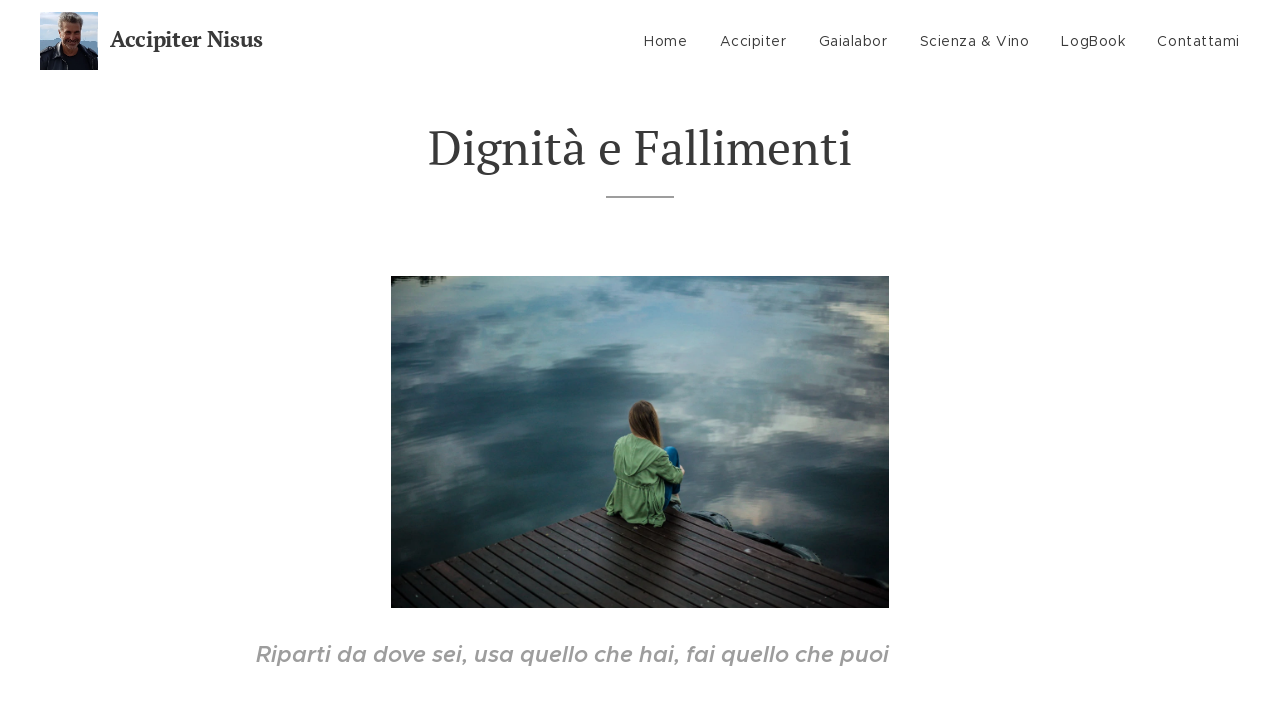

--- FILE ---
content_type: text/html; charset=UTF-8
request_url: https://www.nicolasparvieri.com/l/dignita-e-fallimenti/
body_size: 20078
content:
<!DOCTYPE html>
<html class="no-js" prefix="og: https://ogp.me/ns#" lang="it">
<head><link rel="preconnect" href="https://duyn491kcolsw.cloudfront.net" crossorigin><link rel="preconnect" href="https://fonts.gstatic.com" crossorigin><meta charset="utf-8"><link rel="icon" href="https://duyn491kcolsw.cloudfront.net/files/2d/2di/2div3h.svg?ph=70a0ffdf33" type="image/svg+xml" sizes="any"><link rel="icon" href="https://duyn491kcolsw.cloudfront.net/files/07/07f/07fzq8.svg?ph=70a0ffdf33" type="image/svg+xml" sizes="16x16"><link rel="icon" href="https://duyn491kcolsw.cloudfront.net/files/1j/1j3/1j3767.ico?ph=70a0ffdf33"><link rel="apple-touch-icon" href="https://duyn491kcolsw.cloudfront.net/files/1j/1j3/1j3767.ico?ph=70a0ffdf33"><link rel="icon" href="https://duyn491kcolsw.cloudfront.net/files/1j/1j3/1j3767.ico?ph=70a0ffdf33">
    <meta http-equiv="X-UA-Compatible" content="IE=edge">
    <title>Dignità e Fallimenti :: Accipiternisus</title>
    <meta name="viewport" content="width=device-width,initial-scale=1">
    <meta name="msapplication-tap-highlight" content="no">
    
    <link href="https://duyn491kcolsw.cloudfront.net/files/0r/0rk/0rklmm.css?ph=70a0ffdf33" media="print" rel="stylesheet">
    <link href="https://duyn491kcolsw.cloudfront.net/files/2e/2e5/2e5qgh.css?ph=70a0ffdf33" media="screen and (min-width:100000em)" rel="stylesheet" data-type="cq" disabled>
    <link rel="stylesheet" href="https://duyn491kcolsw.cloudfront.net/files/41/41k/41kc5i.css?ph=70a0ffdf33"><link rel="stylesheet" href="https://duyn491kcolsw.cloudfront.net/files/3b/3b2/3b2e8e.css?ph=70a0ffdf33" media="screen and (min-width:37.5em)"><link rel="stylesheet" href="https://duyn491kcolsw.cloudfront.net/files/2v/2vp/2vpyx8.css?ph=70a0ffdf33" data-wnd_color_scheme_file=""><link rel="stylesheet" href="https://duyn491kcolsw.cloudfront.net/files/34/34q/34qmjb.css?ph=70a0ffdf33" data-wnd_color_scheme_desktop_file="" media="screen and (min-width:37.5em)" disabled=""><link rel="stylesheet" href="https://duyn491kcolsw.cloudfront.net/files/1j/1jo/1jorv9.css?ph=70a0ffdf33" data-wnd_additive_color_file=""><link rel="stylesheet" href="https://duyn491kcolsw.cloudfront.net/files/30/301/301blh.css?ph=70a0ffdf33" data-wnd_typography_file=""><link rel="stylesheet" href="https://duyn491kcolsw.cloudfront.net/files/3q/3qj/3qj6tk.css?ph=70a0ffdf33" data-wnd_typography_desktop_file="" media="screen and (min-width:37.5em)" disabled=""><script>(()=>{let e=!1;const t=()=>{if(!e&&window.innerWidth>=600){for(let e=0,t=document.querySelectorAll('head > link[href*="css"][media="screen and (min-width:37.5em)"]');e<t.length;e++)t[e].removeAttribute("disabled");e=!0}};t(),window.addEventListener("resize",t),"container"in document.documentElement.style||fetch(document.querySelector('head > link[data-type="cq"]').getAttribute("href")).then((e=>{e.text().then((e=>{const t=document.createElement("style");document.head.appendChild(t),t.appendChild(document.createTextNode(e)),import("https://duyn491kcolsw.cloudfront.net/client/js.polyfill/container-query-polyfill.modern.js").then((()=>{let e=setInterval((function(){document.body&&(document.body.classList.add("cq-polyfill-loaded"),clearInterval(e))}),100)}))}))}))})()</script>
<link rel="preload stylesheet" href="https://duyn491kcolsw.cloudfront.net/files/2m/2m8/2m8msc.css?ph=70a0ffdf33" as="style"><meta name="description" content="Riparti da dove sei, usa quello che hai, fai quello che puoi"><meta name="keywords" content=""><meta name="generator" content="Webnode 2"><meta name="apple-mobile-web-app-capable" content="no"><meta name="apple-mobile-web-app-status-bar-style" content="black"><meta name="format-detection" content="telephone=no">



<meta property="og:url" content="https://nicolasparvieri.com/l/dignita-e-fallimenti/"><meta property="og:title" content="Dignità e Fallimenti :: Accipiternisus"><meta property="og:type" content="article"><meta property="og:description" content="Riparti da dove sei, usa quello che hai, fai quello che puoi"><meta property="og:site_name" content="Accipiternisus"><meta property="og:image" content="https://70a0ffdf33.clvaw-cdnwnd.com/d7d0c9d3a93165c960ca050fa5e18a68/200000282-295ed295f0/700/dignit%C3%A0%20e%20fallimenti.jpg?ph=70a0ffdf33"><meta property="og:article:published_time" content="2021-06-30T00:00:00+0200"><meta name="robots" content="index,follow"><link rel="canonical" href="https://www.nicolasparvieri.com/l/dignita-e-fallimenti/"><script>window.checkAndChangeSvgColor=function(c){try{var a=document.getElementById(c);if(a){c=[["border","borderColor"],["outline","outlineColor"],["color","color"]];for(var h,b,d,f=[],e=0,m=c.length;e<m;e++)if(h=window.getComputedStyle(a)[c[e][1]].replace(/\s/g,"").match(/^rgb[a]?\(([0-9]{1,3}),([0-9]{1,3}),([0-9]{1,3})/i)){b="";for(var g=1;3>=g;g++)b+=("0"+parseInt(h[g],10).toString(16)).slice(-2);"0"===b.charAt(0)&&(d=parseInt(b.substr(0,2),16),d=Math.max(16,d),b=d.toString(16)+b.slice(-4));f.push(c[e][0]+"="+b)}if(f.length){var k=a.getAttribute("data-src"),l=k+(0>k.indexOf("?")?"?":"&")+f.join("&");a.src!=l&&(a.src=l,a.outerHTML=a.outerHTML)}}}catch(n){}};</script><script>
		window._gtmDataLayer = window._gtmDataLayer || [];
		(function(w,d,s,l,i){w[l]=w[l]||[];w[l].push({'gtm.start':new Date().getTime(),event:'gtm.js'});
		var f=d.getElementsByTagName(s)[0],j=d.createElement(s),dl=l!='dataLayer'?'&l='+l:'';
		j.async=true;j.src='https://www.googletagmanager.com/gtm.js?id='+i+dl;f.parentNode.insertBefore(j,f);})
		(window,document,'script','_gtmDataLayer','GTM-542MMSL');</script></head>
<body class="l wt-blogpost ac-n l-default l-d-none b-btn-sq b-btn-s-l b-btn-dn b-btn-bw-1 img-d-n img-t-o img-h-z line-solid b-e-ds lbox-d c-s-n  wnd-tce  wnd-fe"><noscript>
				<iframe
				 src="https://www.googletagmanager.com/ns.html?id=GTM-542MMSL"
				 height="0"
				 width="0"
				 style="display:none;visibility:hidden"
				 >
				 </iframe>
			</noscript>

<div class="wnd-page l-page cs-gray ac-none t-t-fs-m t-t-fw-m t-t-sp-n t-t-d-t t-s-fs-s t-s-fw-m t-s-sp-n t-s-d-n t-p-fs-s t-p-fw-l t-p-sp-n t-h-fs-s t-h-fw-m t-h-sp-n t-bq-fs-s t-bq-fw-m t-bq-sp-n t-bq-d-l t-btn-fw-s t-nav-fw-l t-pd-fw-s t-nav-tt-n">
    <div class="l-w t cf t-33">
        <div class="l-bg cf">
            <div class="s-bg-l">
                
                
            </div>
        </div>
        <header class="l-h cf">
            <div class="sw cf">
	<div class="sw-c cf"><section data-space="true" class="s s-hn s-hn-default wnd-mt-classic wnd-na-c logo-classic sc-w   wnd-w-max wnd-nh-m  menu-default-underline">
	<div class="s-w">
		<div class="s-o">

			<div class="s-bg">
                <div class="s-bg-l">
                    
                    
                </div>
			</div>

			<div class="h-w h-f wnd-fixed">

				<div class="n-l">
					<div class="s-c menu-nav">
						<div class="logo-block">
							<div class="b b-l logo logo-default logo-nb pt-serif wnd-logo-with-text wnd-iar-1-1 logo-28 b-ls-l" id="wnd_LogoBlock_742857" data-wnd_mvc_type="wnd.fe.LogoBlock">
	<div class="b-l-c logo-content">
		<a class="b-l-link logo-link" href="/home/">

			<div class="b-l-image logo-image">
				<div class="b-l-image-w logo-image-cell">
                    <picture><source type="image/webp" srcset="https://70a0ffdf33.clvaw-cdnwnd.com/d7d0c9d3a93165c960ca050fa5e18a68/200000336-27e1827e1d/450/IMG_20181122_191719_504.webp?ph=70a0ffdf33 450w, https://70a0ffdf33.clvaw-cdnwnd.com/d7d0c9d3a93165c960ca050fa5e18a68/200000336-27e1827e1d/700/IMG_20181122_191719_504.webp?ph=70a0ffdf33 700w, https://70a0ffdf33.clvaw-cdnwnd.com/d7d0c9d3a93165c960ca050fa5e18a68/200000336-27e1827e1d/IMG_20181122_191719_504.webp?ph=70a0ffdf33 1440w" sizes="(min-width: 600px) 450px, (min-width: 360px) calc(100vw * 0.8), 100vw" ><img src="https://70a0ffdf33.clvaw-cdnwnd.com/d7d0c9d3a93165c960ca050fa5e18a68/200000039-a4a6fa59ee/IMG_20181122_191719_504.jpg?ph=70a0ffdf33" alt="" width="1440" height="1440" class="wnd-logo-img" ></picture>
				</div>
			</div>

			

			<div class="b-l-br logo-br"></div>

			<div class="b-l-text logo-text-wrapper">
				<div class="b-l-text-w logo-text">
					<span class="b-l-text-c logo-text-cell"><font class="wnd-font-size-80"><font class="wnd-font-size-110"><font class="wnd-font-size-90"><b>Accipiter Nisus&nbsp; &nbsp;</b></font></font><font class="wnd-font-size-80"><i>Il blog di Nicola Sparvieri</i></font></font></span>
				</div>
			</div>

		</a>
	</div>
</div>
						</div>

						<div id="menu-slider">
							<div id="menu-block">
								<nav id="menu"><div class="menu-font menu-wrapper">
	<a href="#" class="menu-close" rel="nofollow" title="Close Menu"></a>
	<ul role="menubar" aria-label="Menu" class="level-1">
		<li role="none" class="wnd-homepage">
			<a class="menu-item" role="menuitem" href="/home/"><span class="menu-item-text">Home</span></a>
			
		</li><li role="none">
			<a class="menu-item" role="menuitem" href="/contattami/"><span class="menu-item-text">Accipiter</span></a>
			
		</li><li role="none">
			<a class="menu-item" role="menuitem" href="/gaialabor/"><span class="menu-item-text">Gaialabor</span></a>
			
		</li><li role="none">
			<a class="menu-item" role="menuitem" href="/scienza-vino/"><span class="menu-item-text">Scienza &amp; Vino</span></a>
			
		</li><li role="none">
			<a class="menu-item" role="menuitem" href="/logbook/"><span class="menu-item-text">LogBook</span></a>
			
		</li><li role="none">
			<a class="menu-item" role="menuitem" href="/contattami2/"><span class="menu-item-text">Contattami</span></a>
			
		</li>
	</ul>
	<span class="more-text">Più</span>
</div></nav>
							</div>
						</div>

						<div class="cart-and-mobile">
							
							

							<div id="menu-mobile">
								<a href="#" id="menu-submit"><span></span>Menu</a>
							</div>
						</div>

					</div>
				</div>

			</div>

		</div>
	</div>
</section></div>
</div>
        </header>
        <main class="l-m cf">
            <div class="sw cf">
	<div class="sw-c cf"><section data-space="true" class="s s-hm s-hm-bdh s-bdh cf sc-w   wnd-w-default wnd-s-normal wnd-h-auto wnd-nh-m wnd-p-cc hn-default">
    <div class="s-w cf">
	    <div class="s-o cf">
	        <div class="s-bg cf">
                <div class="s-bg-l">
                    
                    
                </div>
	        </div>
	        <div class="h-c s-c cf">
		        <div class="s-bdh-c b b-s-l b-s-r b-cs cf">
			        <div class="s-bdh-w">
			            <h1 class="s-bdh-t"><div class="ld">
	<span class="ld-c">Dignità e Fallimenti </span>
</div></h1>
			            <span class="s-bdh-d"></span>
			        </div>
		        </div>
	        </div>
	    </div>
    </div>
</section><section class="s s-basic cf sc-w   wnd-w-default wnd-s-normal wnd-h-auto" data-wnd_brightness="0" data-wnd_last_section>
	<div class="s-w cf">
		<div class="s-o s-fs cf">
			<div class="s-bg cf">
				<div class="s-bg-l">
                    
					
				</div>
			</div>
			<div class="s-c s-fs cf">
				<div class="ez cf wnd-no-cols">
	<div class="ez-c"><div class="b-img b-img-default b b-s cf wnd-orientation-landscape wnd-type-image img-s-n" style="margin-left:25.55%;margin-right:25.55%;" id="wnd_ImageBlock_51755">
	<div class="b-img-w">
		<div class="b-img-c" style="padding-bottom:66.67%;text-align:center;">
            <picture><source type="image/webp" srcset="https://70a0ffdf33.clvaw-cdnwnd.com/d7d0c9d3a93165c960ca050fa5e18a68/200000289-191c8191cb/450/dignit%C3%A0%20e%20fallimenti.webp?ph=70a0ffdf33 450w, https://70a0ffdf33.clvaw-cdnwnd.com/d7d0c9d3a93165c960ca050fa5e18a68/200000289-191c8191cb/700/dignit%C3%A0%20e%20fallimenti.webp?ph=70a0ffdf33 700w, https://70a0ffdf33.clvaw-cdnwnd.com/d7d0c9d3a93165c960ca050fa5e18a68/200000289-191c8191cb/dignit%C3%A0%20e%20fallimenti.webp?ph=70a0ffdf33 1200w" sizes="100vw" ><img id="wnd_ImageBlock_51755_img" src="https://70a0ffdf33.clvaw-cdnwnd.com/d7d0c9d3a93165c960ca050fa5e18a68/200000282-295ed295f0/dignit%C3%A0%20e%20fallimenti.jpg?ph=70a0ffdf33" alt="" width="1200" height="800" loading="lazy" style="top:0%;left:0%;width:100%;height:100%;position:absolute;" ></picture>
			</div>
		
	</div>
</div><div class="b b-text cf">
	<div class="b-c b-text-c b-s b-s-t60 b-s-b60 b-cs cf"><h3><p><strong><em><font class="wnd-font-size-130">Riparti da dove sei, usa quello che hai,
fai quello che puoi</font></em></strong></p></h3></div>
</div><div class="b b-text cf">
	<div class="b-c b-text-c b-s b-s-t60 b-s-b60 b-cs cf"><p><strong><font class="wnd-font-size-140">di Nicola
Sparvieri</font></strong></p><p><strong><font class="wnd-font-size-140">Quello che
più efficacemente caratterizza la vita di ogni essere umano, non è quello che
ciascuno inserisce nel curriculum vitae o quello che si desidera diventare e
nemmeno i risultati migliori che sono stati ottenuti nella vita. Viceversa,
quello che maggiormente determina la nostra identità sono i nostri fallimenti,
quello che ci portiamo dentro, ogni giorno, e che rappresentano le nostre
cicatrici, i marchi che la vita ci ha impresso sulla pelle e nel cuore. Sono
infatti i nostri insuccessi, i nostri fallimenti, che ci rendono veri e ci
ricordano che non sempre è stato possibile realizzare alcuni desideri
importanti per una serie di circostanze o di stupefacenti combinazioni di fatti
che ci hanno costretto con la faccia a terra facendoci capire che le cose che
accadono hanno una complessità e una profondità che va molto al di là di ogni
semplificazione. Persino la morale, religiosa o laica che sia, al confronto con
la complessità di quello che accade, è un tentativo di dare una linea di
condotta semplificata al formidabile intreccio degli accadimenti della vita che
sono in massima parte non controllabili e che il più delle volte avversano i
nostri progetti e i nostri desideri. La presenza di un certo numero di
fallimenti non è un fatto di cui addolorarsi ma, al contrario, di cui
rallegrarsi perché essi producono una spinta autentica a impegnarsi meglio nei
marosi della vita e mettono l'uomo in una seria relazione con la natura
universale nella quale vige il principio che "più è grande il messaggio e più esso
è improbabile", come insegna la termodinamica statistica, e dunque "lo status
naturale non è quell'unico colpo che centra il bersaglio ma una moltitudine di
bersagli mancati".</font></strong></p><p><strong><font class="wnd-font-size-140">Nel caso
della mia vita ho conosciuto in passato, e vivo oggi, molti fallimenti e sento
qui il bisogno, per una mia esigenza di sincerità</font></strong>,<strong style="font-size: 1.075rem;"><font class="wnd-font-size-140">&nbsp;di elencarne qualcuno, pur senza entrare nei dettagli. Così, ad esempio,&nbsp; non sono riuscito a formarmi come avrei
voluto nel percorso di studi e questo mi pesa tuttora, ho avuto difficoltà da
giovane ad esprimere liberamente il mio pensiero per paura del giudizio altrui,
mi sono accontentato della mediocrità scambiandola per buonismo, ho rinunciato
ad avere autonomia nelle scelte anche basilari e pratiche in cerca di consensi
e talvolta accettando soprusi, ho trascurato la mia famiglia di origine quando
aveva bisogno del mio tempo e delle mie energie, ho tradito, ho rubato, sono
fuggito, non sono riuscito ad impegnarmi nel sociale e nel politico nonostante
lo ritenessi necessario, non sono riuscito e non riesco a finalizzare il libro
che vorrei scrivere, non riesco a raggiungere un soddisfacente benessere fisico
e ponderale nonostante i miei sforzi di anni, non sono riuscito, nel
matrimonio, a favorire una crescita coniugale oltre a quella genitoriale, nel
campo delle amicizie devo riconoscere di avere soltanto pochissimi veri amici e
con alcuni di questi ho vissuto drammatiche distruzioni della relazione mentre
con altri ho sperimentato poco coraggio nella restituzione degli affetti. Ma il
fallimento più grande che provo è che alcuni dei miei figli mi hanno giudicato
pubblicamente come moralmente indegno sia come uomo che come genitore ferendo
grandemente la mia dignità di uomo e la mia autorità di padre. Tutti questi
insuccessi e fallimenti, che mi sono sempre davanti ogni giorno, mi accusano per le mie negligenze ma, soprattutto, per la difficoltà a poterli compensare a motivo del tempo
che passa e della scarsità di occasioni favorevoli che restano per ribaltare la
situazione. Ma quello che ho capito, e che mi restituisce pace, è che non
bisogna preoccuparsi di ribaltare un bel niente ma semplicemente accettare e
lasciarsi assecondare da questo flusso vitale nel quale sono inserito e che mi
coinvolge. I fallimenti sono ormai parte di me e
misurano, come pietre miliari, la cifra del fatto che ho vissuto concretamente
il mio tempo e che mi sono positivamente lasciato coinvolgere e compromettere anche se con evidenti errori che riconosco e che avrei voluto
evitare.</font></strong></p><p><strong><font class="wnd-font-size-140">Con
l'avanzare dell'età e dell'esperienza di vita si assume via via la consapevolezza che
non è dal non avere fallimenti che risiede la vera felicità ma dal valorizzare
gli insuccessi e saperci convivere. Essi sono dei compagni di viaggio sinceri e
autentici, dei veri amici che ti dicono sempre la verità su te stesso e sulle
relazioni umane senza doverti illudere o adularti per farsi accettare. I
fallimenti sono l'impronta della sostanza della vita, l'unico specchio che ci
restituisce l'immagine autentica di chi siamo e rende inutile millantare chi
non siamo per poter estorcere un po' di affetto da chi ci vive intorno.</font></strong></p><p><strong style=""><font class="wnd-font-size-140">La mattina, quando ci
svegliamo e ci ricontestualizziamo dopo lo stacco del sonno, è bello e
rilassante considerare il contesto di fallimenti della nostra realtà che ci
pacifica e ci aiuta a ripartire con quel senso del vero che è cosi gradito e
godibile. Esso ci aiuta a organizzare la giornata ridando nuove positive speranze
non già di raggiungere risultati o obiettivi, che anche se raggiunti non
restituirebbero senso e bellezza, ma per impiegare positivamente il tempo che rimane. Agire con rinnovata speranza ogni nuovo giorno è il senso della vita che, come insegna Spinoza, consiste nello lo sforzo di
continuare a vivere ("Ogni essere si sforza di
permanere in se stesso, e che un tale sforzo è la sua stessa essenza
attuale" Spinoza Ethica, parte m, proposizioni VI-IX).&nbsp; Infatti è solo nel
godere appieno del "qui e ora" il vero senso della vita, e se si aspettasse di essere
degni o di avere una qualche forma di sufficiente decoro
prima di poter vivere, sarebbe solo un decidere di non vivere, un aspettare un messia
inutile. È bello ripartire da dove ci si trova, anche in un luogo periferico
della vita e con la storia ferita dai fallimenti; bello usare quello che si ha,
anche una cultura imperfetta e manchevole; bellissimo è fare quello che si può,
con le poche o tante energie che si posseggono per continuare comunque ad
essere aggrappati alla vita e a quel senso del buono e del giusto che rende
comunque tutto più vero.&nbsp;&nbsp;</font></strong><br></p></div>
</div></div>
</div>
			</div>
		</div>
	</div>
</section></div>
</div>
<div class="s-bdf b-s b-s-t200 b-cs wnd-disabled" data-wnd_social_buttons="true">
	<div class="s-bdf-share b-s-b200"></div>
	<div class="s-bdf-comments"></div>
	<div class="s-bdf-html"></div>
</div>

        </main>
        <footer class="l-f cf">
            <div class="sw cf">
	<div class="sw-c cf"><section data-wn-border-element="s-f-border" class="s s-f s-f-basic s-f-simple sc-m wnd-background-image  wnd-w-default wnd-s-higher">
	<div class="s-w">
		<div class="s-o">
			<div class="s-bg">
                <div class="s-bg-l wnd-background-image fx-none bgpos-center-center bgatt-scroll overlay-black">
                    <picture><img src="https://duyn491kcolsw.cloudfront.net/files/25/25x/25xaj1.jpg?ph=70a0ffdf33" width="1920" height="1325" alt="" loading="lazy" ></picture>
                    
                </div>
			</div>
			<div class="s-c s-f-l-w s-f-border">
				<div class="s-f-l b-s b-s-t0 b-s-b0">
					<div class="s-f-l-c s-f-l-c-first">
						<div class="s-f-cr"><span class="it b link">
	<span class="it-c">© 2018&nbsp;Nicola Sparvieri.&nbsp;Tutti i diritti riservati.</span>
</span></div>
						<div class="s-f-sf">
                            <span class="sf b">
<span class="sf-content sf-c link"></span>
</span>
                            
                            
                            
                            
                        </div>
					</div>
					<div class="s-f-l-c s-f-l-c-last">
						<div class="s-f-lang lang-select cf">
	
</div>
					</div>
                    <div class="s-f-l-c s-f-l-c-currency">
                        <div class="s-f-ccy ccy-select cf">
	
</div>
                    </div>
				</div>
			</div>
		</div>
	</div>
</section></div>
</div>
        </footer>
    </div>
    
</div>


<script src="https://duyn491kcolsw.cloudfront.net/files/3e/3em/3eml8v.js?ph=70a0ffdf33" crossorigin="anonymous" type="module"></script><script>document.querySelector(".wnd-fe")&&[...document.querySelectorAll(".c")].forEach((e=>{const t=e.querySelector(".b-text:only-child");t&&""===t.querySelector(".b-text-c").innerText&&e.classList.add("column-empty")}))</script>


<script src="https://duyn491kcolsw.cloudfront.net/client.fe/js.compiled/lang.it.2092.js?ph=70a0ffdf33" crossorigin="anonymous"></script><script src="https://duyn491kcolsw.cloudfront.net/client.fe/js.compiled/compiled.multi.2-2198.js?ph=70a0ffdf33" crossorigin="anonymous"></script><script>var wnd = wnd || {};wnd.$data = {"image_content_items":{"wnd_ThumbnailBlock_132401":{"id":"wnd_ThumbnailBlock_132401","type":"wnd.pc.ThumbnailBlock"},"wnd_Section_default_310346401":{"id":"wnd_Section_default_310346401","type":"wnd.pc.Section"},"wnd_ImageBlock_51755":{"id":"wnd_ImageBlock_51755","type":"wnd.pc.ImageBlock"},"wnd_LogoBlock_742857":{"id":"wnd_LogoBlock_742857","type":"wnd.pc.LogoBlock"},"wnd_FooterSection_footer_76800":{"id":"wnd_FooterSection_footer_76800","type":"wnd.pc.FooterSection"}},"svg_content_items":{"wnd_ImageBlock_51755":{"id":"wnd_ImageBlock_51755","type":"wnd.pc.ImageBlock"},"wnd_LogoBlock_742857":{"id":"wnd_LogoBlock_742857","type":"wnd.pc.LogoBlock"}},"content_items":[],"eshopSettings":{"ESHOP_SETTINGS_DISPLAY_PRICE_WITHOUT_VAT":false,"ESHOP_SETTINGS_DISPLAY_ADDITIONAL_VAT":false,"ESHOP_SETTINGS_DISPLAY_SHIPPING_COST":false},"project_info":{"isMultilanguage":false,"isMulticurrency":false,"eshop_tax_enabled":"1","country_code":"","contact_state":"","eshop_tax_type":"VAT","eshop_discounts":false,"graphQLURL":"https:\/\/nicolasparvieri.com\/servers\/graphql\/","iubendaSettings":{"cookieBarCode":"","cookiePolicyCode":"","privacyPolicyCode":"","termsAndConditionsCode":""}}};</script><script>wnd.$system = {"fileSystemType":"aws_s3","localFilesPath":"https:\/\/www.nicolasparvieri.com\/_files\/","awsS3FilesPath":"https:\/\/70a0ffdf33.clvaw-cdnwnd.com\/d7d0c9d3a93165c960ca050fa5e18a68\/","staticFiles":"https:\/\/duyn491kcolsw.cloudfront.net\/files","isCms":false,"staticCDNServers":["https:\/\/duyn491kcolsw.cloudfront.net\/"],"fileUploadAllowExtension":["jpg","jpeg","jfif","png","gif","bmp","ico","svg","webp","tiff","pdf","doc","docx","ppt","pptx","pps","ppsx","odt","xls","xlsx","txt","rtf","mp3","wma","wav","ogg","amr","flac","m4a","3gp","avi","wmv","mov","mpg","mkv","mp4","mpeg","m4v","swf","gpx","stl","csv","xml","txt","dxf","dwg","iges","igs","step","stp"],"maxUserFormFileLimit":4194304,"frontendLanguage":"it","backendLanguage":"it","frontendLanguageId":1,"page":{"id":50000001,"identifier":"l","template":{"id":200000122,"styles":{"background":{"default":null},"additiveColor":"ac-none","scheme":"cs-gray","imageTitle":"img-t-o","imageHover":"img-h-z","imageStyle":"img-d-n","buttonDecoration":"b-btn-dn","buttonStyle":"b-btn-sq","buttonSize":"b-btn-s-l","buttonBorders":"b-btn-bw-1","lightboxStyle":"lbox-d","eshopGridItemStyle":"b-e-ds","eshopGridItemAlign":"b-e-c","columnSpaces":"c-s-n","layoutType":"l-default","layoutDecoration":"l-d-none","formStyle":"default","menuType":"","menuStyle":"menu-default-underline","sectionWidth":"wnd-w-default","sectionSpace":"wnd-s-normal","typoColumnElement":true,"typography":"t-33_new","typoTitleSizes":"t-t-fs-m","typoTitleWeights":"t-t-fw-m","typoTitleSpacings":"t-t-sp-n","typoTitleDecorations":"t-t-d-t","typoHeadingSizes":"t-h-fs-s","typoHeadingWeights":"t-h-fw-m","typoHeadingSpacings":"t-h-sp-n","typoSubtitleSizes":"t-s-fs-s","typoSubtitleWeights":"t-s-fw-m","typoSubtitleSpacings":"t-s-sp-n","typoSubtitleDecorations":"t-s-d-n","typoParagraphSizes":"t-p-fs-s","typoParagraphWeights":"t-p-fw-l","typoParagraphSpacings":"t-p-sp-n","typoBlockquoteSizes":"t-bq-fs-s","typoBlockquoteWeights":"t-bq-fw-m","typoBlockquoteSpacings":"t-bq-sp-n","typoBlockquoteDecorations":"t-bq-d-l","buttonWeight":"t-btn-fw-s","menuWeight":"t-nav-fw-l","productWeight":"t-pd-fw-s","menuTextTransform":"t-nav-tt-n"}},"layout":"blog_detail","name":"Dignit\u00e0 e Fallimenti ","html_title":"","language":"it","langId":1,"isHomepage":false,"meta_description":"","meta_keywords":"","header_code":null,"footer_code":null,"styles":null,"countFormsEntries":[]},"listingsPrefix":"\/l\/","productPrefix":"\/p\/","cartPrefix":"\/cart\/","checkoutPrefix":"\/checkout\/","searchPrefix":"\/search\/","isCheckout":false,"isEshop":false,"hasBlog":true,"isProductDetail":false,"isListingDetail":true,"listing_page":{"id":200000086,"template_id":50000000,"link":"\/piacere-di-raccontarlo\/","identifier":"dignita-e-fallimenti"},"hasEshopAnalytics":false,"gTagId":null,"gAdsId":null,"format":{"be":{"DATE_TIME":{"mask":"%d.%m.%Y %H:%M","regexp":"^(((0?[1-9]|[1,2][0-9]|3[0,1])\\.(0?[1-9]|1[0-2])\\.[0-9]{1,4})(( [0-1][0-9]| 2[0-3]):[0-5][0-9])?|(([0-9]{4}(0[1-9]|1[0-2])(0[1-9]|[1,2][0-9]|3[0,1])(0[0-9]|1[0-9]|2[0-3])[0-5][0-9][0-5][0-9])))?$"},"DATE":{"mask":"%d.%m.%Y","regexp":"^((0?[1-9]|[1,2][0-9]|3[0,1])\\.(0?[1-9]|1[0-2])\\.[0-9]{1,4})$"},"CURRENCY":{"mask":{"point":",","thousands":".","decimals":2,"mask":"%s","zerofill":true}}},"fe":{"DATE_TIME":{"mask":"%d.%m.%Y %H:%M","regexp":"^(((0?[1-9]|[1,2][0-9]|3[0,1])\\.(0?[1-9]|1[0-2])\\.[0-9]{1,4})(( [0-1][0-9]| 2[0-3]):[0-5][0-9])?|(([0-9]{4}(0[1-9]|1[0-2])(0[1-9]|[1,2][0-9]|3[0,1])(0[0-9]|1[0-9]|2[0-3])[0-5][0-9][0-5][0-9])))?$"},"DATE":{"mask":"%d.%m.%Y","regexp":"^((0?[1-9]|[1,2][0-9]|3[0,1])\\.(0?[1-9]|1[0-2])\\.[0-9]{1,4})$"},"CURRENCY":{"mask":{"point":",","thousands":".","decimals":2,"mask":"%s","zerofill":true}}}},"e_product":null,"listing_item":{"id":200001294,"name":"Dignit\u00e0 e Fallimenti ","identifier":"dignita-e-fallimenti","date":"20210630000000","meta_description":"","meta_keywords":"","html_title":"","styles":null,"content_items":{"wnd_PerexBlock_220555":{"type":"wnd.pc.PerexBlock","id":"wnd_PerexBlock_220555","context":"page","text":"\u003Ch3\u003E\u003Cstrong\u003E\u003Cem\u003E\u003Cfont class=\u0022wnd-font-size-130\u0022\u003ERiparti da dove sei, usa quello che hai, fai quello che puoi\u003C\/font\u003E\u003C\/em\u003E\u003C\/strong\u003E\u003C\/h3\u003E"},"wnd_ThumbnailBlock_132401":{"type":"wnd.pc.ThumbnailBlock","id":"wnd_ThumbnailBlock_132401","context":"page","style":{"background":{"default":{"default":"wnd-background-image"}},"backgroundSettings":{"default":{"default":{"id":200000282,"src":"200000282-295ed295f0\/dignit\u00e0 e fallimenti.jpg","dataType":"filesystem_files","width":1200,"height":800,"mediaType":"myImages","mime":"image\/jpeg","alternatives":{"image\/webp":{"id":200000289,"src":"200000289-191c8191cb\/dignit\u00e0 e fallimenti.webp","dataType":"filesystem_files","width":"1200","height":"800","mime":"image\/webp"}}}}}},"refs":{"filesystem_files":[{"filesystem_files.id":200000282}]}},"wnd_SectionWrapper_400710":{"type":"wnd.pc.SectionWrapper","id":"wnd_SectionWrapper_400710","context":"page","content":["wnd_BlogDetailHeaderSection_blog_detail_header_559990256","wnd_Section_default_310346401"]},"wnd_BlogDetailHeaderSection_blog_detail_header_559990256":{"type":"wnd.pc.BlogDetailHeaderSection","contentIdentifier":"blog_detail_header","id":"wnd_BlogDetailHeaderSection_blog_detail_header_559990256","context":"page","content":{"default":["wnd_ListingDataBlock_325060344","wnd_ListingDataBlock_476022667"],"default_box":["wnd_ListingDataBlock_325060344","wnd_ListingDataBlock_476022667"]},"contentMap":{"wnd.pc.ListingDataBlock":{"name":"wnd_ListingDataBlock_325060344","date":"wnd_ListingDataBlock_476022667"}},"style":{"sectionColor":{"default":"sc-w"}},"variant":{"default":"default"}},"wnd_ListingDataBlock_325060344":{"type":"wnd.pc.ListingDataBlock","id":"wnd_ListingDataBlock_325060344","context":"page","refDataType":"listing_items","refDataKey":"listing_items.name","refDataId":200000449},"wnd_ListingDataBlock_476022667":{"type":"wnd.pc.ListingDataBlock","id":"wnd_ListingDataBlock_476022667","context":"page","refDataType":"listing_items","refDataKey":"listing_items.date","refDataId":200000449},"wnd_Section_default_310346401":{"type":"wnd.pc.Section","contentIdentifier":"default","id":"wnd_Section_default_310346401","context":"page","content":{"default":["wnd_EditZone_860640783"],"default_box":["wnd_EditZone_860640783"]},"contentMap":{"wnd.pc.EditZone":{"master-01":"wnd_EditZone_860640783"}},"style":{"sectionColor":{"default":"sc-w"},"sectionWidth":{"default":"wnd-w-default"},"sectionSpace":{"default":"wnd-s-normal"},"sectionHeight":{"default":"wnd-h-auto"},"sectionPosition":{"default":"wnd-p-cc"}},"variant":{"default":"default"}},"wnd_EditZone_860640783":{"type":"wnd.pc.EditZone","id":"wnd_EditZone_860640783","context":"page","content":["wnd_ImageBlock_51755","wnd_TextBlock_91186","wnd_TextBlock_95228"]},"wnd_ImageBlock_51755":{"id":"wnd_ImageBlock_51755","context":"page","variant":"default","description":"","link":"","style":{"paddingBottom":66.67,"margin":{"left":25.55,"right":25.55},"float":"","clear":"none","width":50},"shape":"img-s-n","image":{"id":200000282,"dataType":"filesystem_files","style":{"height":100,"width":100,"top":0,"left":0},"ratio":{"vertical":2,"horizontal":2},"size":{"width":1200,"height":800},"src":"200000282-295ed295f0\/dignit\u00e0 e fallimenti.jpg","filesystemType":"local","alternatives":{"image\/webp":{"id":200000289,"src":"200000289-191c8191cb\/dignit\u00e0 e fallimenti.webp","dataType":"filesystem_files","width":"1200","height":"800","mime":"image\/webp"}}},"type":"wnd.pc.ImageBlock","refs":{"filesystem_files":[{"filesystem_files.id":200000282}]}},"wnd_TextBlock_91186":{"id":"wnd_TextBlock_91186","context":"page","code":"\u003Ch3\u003E\u003Cp\u003E\u003Cstrong\u003E\u003Cem\u003E\u003Cfont class=\u0022wnd-font-size-130\u0022\u003ERiparti da dove sei, usa quello che hai,\nfai quello che puoi\u003C\/font\u003E\u003C\/em\u003E\u003C\/strong\u003E\u003C\/p\u003E\u003C\/h3\u003E","type":"wnd.pc.TextBlock"},"wnd_TextBlock_95228":{"id":"wnd_TextBlock_95228","context":"page","code":"\u003Cp\u003E\u003Cstrong\u003E\u003Cfont class=\u0022wnd-font-size-140\u0022\u003Edi Nicola\nSparvieri\u003C\/font\u003E\u003C\/strong\u003E\u003C\/p\u003E\u003Cp\u003E\u003Cstrong\u003E\u003Cfont class=\u0022wnd-font-size-140\u0022\u003EQuello che\npi\u00f9 efficacemente caratterizza la vita di ogni essere umano, non \u00e8 quello che\nciascuno inserisce nel curriculum vitae o quello che si desidera diventare e\nnemmeno i risultati migliori che sono stati ottenuti nella vita. Viceversa,\nquello che maggiormente determina la nostra identit\u00e0 sono i nostri fallimenti,\nquello che ci portiamo dentro, ogni giorno, e che rappresentano le nostre\ncicatrici, i marchi che la vita ci ha impresso sulla pelle e nel cuore. Sono\ninfatti i nostri insuccessi, i nostri fallimenti, che ci rendono veri e ci\nricordano che non sempre \u00e8 stato possibile realizzare alcuni desideri\nimportanti per una serie di circostanze o di stupefacenti combinazioni di fatti\nche ci hanno costretto con la faccia a terra facendoci capire che le cose che\naccadono hanno una complessit\u00e0 e una profondit\u00e0 che va molto al di l\u00e0 di ogni\nsemplificazione. Persino la morale, religiosa o laica che sia, al confronto con\nla complessit\u00e0 di quello che accade, \u00e8 un tentativo di dare una linea di\ncondotta semplificata al formidabile intreccio degli accadimenti della vita che\nsono in massima parte non controllabili e che il pi\u00f9 delle volte avversano i\nnostri progetti e i nostri desideri. La presenza di un certo numero di\nfallimenti non \u00e8 un fatto di cui addolorarsi ma, al contrario, di cui\nrallegrarsi perch\u00e9 essi producono una spinta autentica a impegnarsi meglio nei\nmarosi della vita e mettono l'uomo in una seria relazione con la natura\nuniversale nella quale vige il principio che \u0022pi\u00f9 \u00e8 grande il messaggio e pi\u00f9 esso\n\u00e8 improbabile\u0022, come insegna la termodinamica statistica, e dunque \u0022lo status\nnaturale non \u00e8 quell'unico colpo che centra il bersaglio ma una moltitudine di\nbersagli mancati\u0022.\u003C\/font\u003E\u003C\/strong\u003E\u003C\/p\u003E\u003Cp\u003E\u003Cstrong\u003E\u003Cfont class=\u0022wnd-font-size-140\u0022\u003ENel caso\ndella mia vita ho conosciuto in passato, e vivo oggi, molti fallimenti e sento\nqui il bisogno, per una mia esigenza di sincerit\u00e0\u003C\/font\u003E\u003C\/strong\u003E,\u003Cstrong style=\u0022font-size: 1.075rem;\u0022\u003E\u003Cfont class=\u0022wnd-font-size-140\u0022\u003E\u0026nbsp;di elencarne qualcuno, pur senza entrare nei dettagli. Cos\u00ec, ad esempio,\u0026nbsp; non sono riuscito a formarmi come avrei\nvoluto nel percorso di studi e questo mi pesa tuttora, ho avuto difficolt\u00e0 da\ngiovane ad esprimere liberamente il mio pensiero per paura del giudizio altrui,\nmi sono accontentato della mediocrit\u00e0 scambiandola per buonismo, ho rinunciato\nad avere autonomia nelle scelte anche basilari e pratiche in cerca di consensi\ne talvolta accettando soprusi, ho trascurato la mia famiglia di origine quando\naveva bisogno del mio tempo e delle mie energie, ho tradito, ho rubato, sono\nfuggito, non sono riuscito ad impegnarmi nel sociale e nel politico nonostante\nlo ritenessi necessario, non sono riuscito e non riesco a finalizzare il libro\nche vorrei scrivere, non riesco a raggiungere un soddisfacente benessere fisico\ne ponderale nonostante i miei sforzi di anni, non sono riuscito, nel\nmatrimonio, a favorire una crescita coniugale oltre a quella genitoriale, nel\ncampo delle amicizie devo riconoscere di avere soltanto pochissimi veri amici e\ncon alcuni di questi ho vissuto drammatiche distruzioni della relazione mentre\ncon altri ho sperimentato poco coraggio nella restituzione degli affetti. Ma il\nfallimento pi\u00f9 grande che provo \u00e8 che alcuni dei miei figli mi hanno giudicato\npubblicamente come moralmente indegno sia come uomo che come genitore ferendo\ngrandemente la mia dignit\u00e0 di uomo e la mia autorit\u00e0 di padre. Tutti questi\ninsuccessi e fallimenti, che mi sono sempre davanti ogni giorno, mi accusano per le mie negligenze ma, soprattutto, per la difficolt\u00e0 a poterli compensare a motivo del tempo\nche passa e della scarsit\u00e0 di occasioni favorevoli che restano per ribaltare la\nsituazione. Ma quello che ho capito, e che mi restituisce pace, \u00e8 che non\nbisogna preoccuparsi di ribaltare un bel niente ma semplicemente accettare e\nlasciarsi assecondare da questo flusso vitale nel quale sono inserito e che mi\ncoinvolge. I fallimenti sono ormai parte di me e\nmisurano, come pietre miliari, la cifra del fatto che ho vissuto concretamente\nil mio tempo e che mi sono positivamente lasciato coinvolgere e compromettere anche se con evidenti errori che riconosco e che avrei voluto\nevitare.\u003C\/font\u003E\u003C\/strong\u003E\u003C\/p\u003E\u003Cp\u003E\u003Cstrong\u003E\u003Cfont class=\u0022wnd-font-size-140\u0022\u003ECon\nl'avanzare dell'et\u00e0 e dell'esperienza di vita si assume via via la consapevolezza che\nnon \u00e8 dal non avere fallimenti che risiede la vera felicit\u00e0 ma dal valorizzare\ngli insuccessi e saperci convivere. Essi sono dei compagni di viaggio sinceri e\nautentici, dei veri amici che ti dicono sempre la verit\u00e0 su te stesso e sulle\nrelazioni umane senza doverti illudere o adularti per farsi accettare. I\nfallimenti sono l'impronta della sostanza della vita, l'unico specchio che ci\nrestituisce l'immagine autentica di chi siamo e rende inutile millantare chi\nnon siamo per poter estorcere un po' di affetto da chi ci vive intorno.\u003C\/font\u003E\u003C\/strong\u003E\u003C\/p\u003E\u003Cp\u003E\u003Cstrong style=\u0022\u0022\u003E\u003Cfont class=\u0022wnd-font-size-140\u0022\u003ELa mattina, quando ci\nsvegliamo e ci ricontestualizziamo dopo lo stacco del sonno, \u00e8 bello e\nrilassante considerare il contesto di fallimenti della nostra realt\u00e0 che ci\npacifica e ci aiuta a ripartire con quel senso del vero che \u00e8 cosi gradito e\ngodibile. Esso ci aiuta a organizzare la giornata ridando nuove positive speranze\nnon gi\u00e0 di raggiungere risultati o obiettivi, che anche se raggiunti non\nrestituirebbero senso e bellezza, ma per impiegare positivamente il tempo che rimane. Agire con rinnovata speranza ogni nuovo giorno \u00e8 il senso della vita che, come insegna Spinoza, consiste nello lo sforzo di\ncontinuare a vivere (\u0022Ogni essere si sforza di\npermanere in se stesso, e che un tale sforzo \u00e8 la sua stessa essenza\nattuale\u0022 Spinoza Ethica, parte m, proposizioni VI-IX).\u0026nbsp; Infatti \u00e8 solo nel\ngodere appieno del \u0022qui e ora\u0022 il vero senso della vita, e se si aspettasse di essere\ndegni o di avere una qualche forma di sufficiente decoro\nprima di poter vivere, sarebbe solo un decidere di non vivere, un aspettare un messia\ninutile. \u00c8 bello ripartire da dove ci si trova, anche in un luogo periferico\ndella vita e con la storia ferita dai fallimenti; bello usare quello che si ha,\nanche una cultura imperfetta e manchevole; bellissimo \u00e8 fare quello che si pu\u00f2,\ncon le poche o tante energie che si posseggono per continuare comunque ad\nessere aggrappati alla vita e a quel senso del buono e del giusto che rende\ncomunque tutto pi\u00f9 vero.\u0026nbsp;\u0026nbsp;\u003C\/font\u003E\u003C\/strong\u003E\u003Cbr\u003E\u003C\/p\u003E","type":"wnd.pc.TextBlock"}}},"feReleasedFeatures":{"dualCurrency":false,"HeurekaSatisfactionSurvey":false,"productAvailability":true},"labels":{"dualCurrency.fixedRate":"","invoicesGenerator.W2EshopInvoice.alreadyPayed":"Non pagare! - Gi\u00e0 pagato","invoicesGenerator.W2EshopInvoice.amount":"Quantit\u00e0:","invoicesGenerator.W2EshopInvoice.contactInfo":"Informazioni di contatto:","invoicesGenerator.W2EshopInvoice.couponCode":"Codice promozionale:","invoicesGenerator.W2EshopInvoice.customer":"Cliente:","invoicesGenerator.W2EshopInvoice.dateOfIssue":"Data di emissione:","invoicesGenerator.W2EshopInvoice.dateOfTaxableSupply":"Data di fornitura imponibile:","invoicesGenerator.W2EshopInvoice.dic":"Partita Iva:","invoicesGenerator.W2EshopInvoice.discount":"Sconto","invoicesGenerator.W2EshopInvoice.dueDate":"Scadenza:","invoicesGenerator.W2EshopInvoice.email":"E-mail:","invoicesGenerator.W2EshopInvoice.filenamePrefix":"Fattura-","invoicesGenerator.W2EshopInvoice.fiscalCode":"Codice fiscale:","invoicesGenerator.W2EshopInvoice.freeShipping":"Spedizione gratuita","invoicesGenerator.W2EshopInvoice.ic":"Codice fiscale azienda:","invoicesGenerator.W2EshopInvoice.invoiceNo":"Fattura numero","invoicesGenerator.W2EshopInvoice.invoiceNoTaxed":"Fattura - Numero di fattura fiscale","invoicesGenerator.W2EshopInvoice.notVatPayers":"Senza partita IVA","invoicesGenerator.W2EshopInvoice.orderNo":"Numero dell'ordine:","invoicesGenerator.W2EshopInvoice.paymentPrice":"Costo del metodo di pagamento:","invoicesGenerator.W2EshopInvoice.pec":"PEC:","invoicesGenerator.W2EshopInvoice.phone":"Telefono:","invoicesGenerator.W2EshopInvoice.priceExTax":"Prezzo escl. IVA:","invoicesGenerator.W2EshopInvoice.priceIncludingTax":"Prezzo incl. IVA:","invoicesGenerator.W2EshopInvoice.product":"Prodotto:","invoicesGenerator.W2EshopInvoice.productNr":"Numero prodotto:","invoicesGenerator.W2EshopInvoice.recipientCode":"Codice destinatario:","invoicesGenerator.W2EshopInvoice.shippingAddress":"Indirizzo di spedizione:","invoicesGenerator.W2EshopInvoice.shippingPrice":"Costo di spedizione:","invoicesGenerator.W2EshopInvoice.subtotal":"Subtotale:","invoicesGenerator.W2EshopInvoice.sum":"Totale:","invoicesGenerator.W2EshopInvoice.supplier":"Fornitore:","invoicesGenerator.W2EshopInvoice.tax":"Imposte:","invoicesGenerator.W2EshopInvoice.total":"Totale:","invoicesGenerator.W2EshopInvoice.web":"Web:","wnd.errorBandwidthStorage.description":"Ci scusiamo per eventuali disagi. Se sei il proprietario del sito web, accedi al tuo account per scoprire come riportare online il tuo sito web.","wnd.errorBandwidthStorage.heading":"Questo sito web \u00e8 temporaneamente non disponibile (o in manutenzione)","wnd.es.CheckoutShippingService.correiosDeliveryWithSpecialConditions":"CEP de destino est\u00e1 sujeito a condi\u00e7\u00f5es especiais de entrega pela ECT e ser\u00e1 realizada com o acr\u00e9scimo de at\u00e9 7 (sete) dias \u00fateis ao prazo regular.","wnd.es.CheckoutShippingService.correiosWithoutHomeDelivery":"CEP de destino est\u00e1 temporariamente sem entrega domiciliar. A entrega ser\u00e1 efetuada na ag\u00eancia indicada no Aviso de Chegada que ser\u00e1 entregue no endere\u00e7o do destinat\u00e1rio","wnd.es.ProductEdit.unit.cm":"cm","wnd.es.ProductEdit.unit.floz":"fl oz","wnd.es.ProductEdit.unit.ft":"ft","wnd.es.ProductEdit.unit.ft2":"ft\u00b2","wnd.es.ProductEdit.unit.g":"g","wnd.es.ProductEdit.unit.gal":"gal","wnd.es.ProductEdit.unit.in":"in","wnd.es.ProductEdit.unit.inventoryQuantity":"pz","wnd.es.ProductEdit.unit.inventorySize":"cm","wnd.es.ProductEdit.unit.inventorySize.cm":"cm","wnd.es.ProductEdit.unit.inventorySize.inch":"pollice","wnd.es.ProductEdit.unit.inventoryWeight":"kg","wnd.es.ProductEdit.unit.inventoryWeight.kg":"kg","wnd.es.ProductEdit.unit.inventoryWeight.lb":"lb","wnd.es.ProductEdit.unit.l":"l","wnd.es.ProductEdit.unit.m":"m","wnd.es.ProductEdit.unit.m2":"m\u00b2","wnd.es.ProductEdit.unit.m3":"m\u00b3","wnd.es.ProductEdit.unit.mg":"mg","wnd.es.ProductEdit.unit.ml":"ml","wnd.es.ProductEdit.unit.mm":"mm","wnd.es.ProductEdit.unit.oz":"oz","wnd.es.ProductEdit.unit.pcs":"pz","wnd.es.ProductEdit.unit.pt":"pt","wnd.es.ProductEdit.unit.qt":"qt","wnd.es.ProductEdit.unit.yd":"yd","wnd.es.ProductList.inventory.outOfStock":"Esaurito","wnd.fe.CheckoutFi.creditCard":"Carta di credito","wnd.fe.CheckoutSelectMethodKlarnaPlaygroundItem":"{name} playground test","wnd.fe.CheckoutSelectMethodZasilkovnaItem.change":"Change pick up point","wnd.fe.CheckoutSelectMethodZasilkovnaItem.choose":"Choose your pick up point","wnd.fe.CheckoutSelectMethodZasilkovnaItem.error":"Please select a pick up point","wnd.fe.CheckoutZipField.brInvalid":"Inserisci un CAP valido nel formato XXXXX-XXX","wnd.fe.CookieBar.message":"Questo sito web utilizza i cookie per fornire al sito le necessarie funzionalit\u00e0 e per migliorare la tua esperienza.\r\nUtilizzando il nostro sito web accetti la nostra informativa sulla privacy.","wnd.fe.FeFooter.createWebsite":"Crea il tuo sito web gratis!","wnd.fe.FormManager.error.file.invalidExtOrCorrupted":"Questo file non pu\u00f2 essere elaborato. Il file \u00e8 stato danneggiato o l'estensione non corrisponde al formato del file.","wnd.fe.FormManager.error.file.notAllowedExtension":"L'estensione file \u0022{EXTENSION}\u0022 non \u00e8 consentita.","wnd.fe.FormManager.error.file.required":"Per favore scegli un file da caricare.","wnd.fe.FormManager.error.file.sizeExceeded":"La dimensione massima del file da caricare \u00e8 {SIZE} MB.","wnd.fe.FormManager.error.userChangePassword":"Le password non corrispondono","wnd.fe.FormManager.error.userLogin.inactiveAccount":"La tua registrazione non \u00e8 stata ancora approvata, non puoi effettuare il login.","wnd.fe.FormManager.error.userLogin.invalidLogin":"Nome utente (email) o password invalidi!","wnd.fe.FreeBarBlock.buttonText":"Inizia","wnd.fe.FreeBarBlock.longText":"Questo sito \u00e8 stato creato con Webnode. \u003Cstrong\u003ECrea il tuo sito\u003C\/strong\u003E gratuito oggi stesso!","wnd.fe.ListingData.shortMonthName.Apr":"Apr","wnd.fe.ListingData.shortMonthName.Aug":"Ago","wnd.fe.ListingData.shortMonthName.Dec":"Dic","wnd.fe.ListingData.shortMonthName.Feb":"Feb","wnd.fe.ListingData.shortMonthName.Jan":"Gen","wnd.fe.ListingData.shortMonthName.Jul":"Lug","wnd.fe.ListingData.shortMonthName.Jun":"Giu","wnd.fe.ListingData.shortMonthName.Mar":"Mar","wnd.fe.ListingData.shortMonthName.May":"Mag","wnd.fe.ListingData.shortMonthName.Nov":"Nov","wnd.fe.ListingData.shortMonthName.Oct":"Ott","wnd.fe.ListingData.shortMonthName.Sep":"Set","wnd.fe.ShoppingCartManager.count.between2And4":"{COUNT} articoli","wnd.fe.ShoppingCartManager.count.moreThan5":"{COUNT} articoli","wnd.fe.ShoppingCartManager.count.one":"{COUNT} articolo","wnd.fe.ShoppingCartTable.label.itemsInStock":"Only {COUNT} pcs available in stock","wnd.fe.ShoppingCartTable.label.itemsInStock.between2And4":"Solo {COUNT} pz disponibili a magazzino","wnd.fe.ShoppingCartTable.label.itemsInStock.moreThan5":"Solo {COUNT} pz disponibili a magazzino","wnd.fe.ShoppingCartTable.label.itemsInStock.one":"Solo {COUNT} pz disponibile a magazzino","wnd.fe.ShoppingCartTable.label.outOfStock":"Esaurito","wnd.fe.UserBar.logOut":"Esci","wnd.pc.BlogDetailPageZone.next":"Nuovi post","wnd.pc.BlogDetailPageZone.previous":"Post precedenti","wnd.pc.ContactInfoBlock.placeholder.infoMail":"Es. contatto@esempio.it","wnd.pc.ContactInfoBlock.placeholder.infoPhone":"Es. +39 987 6543211","wnd.pc.ContactInfoBlock.placeholder.infoText":"Es. Siamo aperti tutti i giorni dalle 9:00 alle 18:00","wnd.pc.CookieBar.button.advancedClose":"Chiudi","wnd.pc.CookieBar.button.advancedOpen":"Apri le impostazioni avanzate","wnd.pc.CookieBar.button.advancedSave":"Salva","wnd.pc.CookieBar.link.disclosure":"Disclosure","wnd.pc.CookieBar.title.advanced":"Impostazioni avanzate","wnd.pc.CookieBar.title.option.functional":"Cookie funzionali","wnd.pc.CookieBar.title.option.marketing":"Cookie di marketing\/terze parti","wnd.pc.CookieBar.title.option.necessary":"Cookie essenziali","wnd.pc.CookieBar.title.option.performance":"Cookie di prestazione","wnd.pc.CookieBarReopenBlock.text":"Cookies","wnd.pc.FileBlock.download":"DOWNLOAD","wnd.pc.FormBlock.action.defaultMessage.text":"Il modulo \u00e8 stato inviato con successo.","wnd.pc.FormBlock.action.defaultMessage.title":"Grazie!","wnd.pc.FormBlock.action.invisibleCaptchaInfoText":"Questo sito web \u00e8 protetto dal reCAPTCHA e si applicano la \u003Clink1\u003EPrivacy Policy\u003C\/link1\u003E e i \u003Clink2\u003ETermini di Servizio\u003C\/link2\u003Edi Google.","wnd.pc.FormBlock.action.submitBlockedDisabledBecauseSiteSecurity":"Questo modulo non pu\u00f2 essere inviato (il proprietario del sito web ha bloccato la tua area).","wnd.pc.FormBlock.mail.value.no":"No","wnd.pc.FormBlock.mail.value.yes":"S\u00ec","wnd.pc.FreeBarBlock.text":"Creato con","wnd.pc.ListingDetailPageZone.next":"Avanti","wnd.pc.ListingDetailPageZone.previous":"Indietro","wnd.pc.ListingItemCopy.namePrefix":"Copia di","wnd.pc.MenuBlock.closeSubmenu":"Chiudi sottomenu","wnd.pc.MenuBlock.openSubmenu":"Apri sottomenu","wnd.pc.Option.defaultText":"Nuova opzione","wnd.pc.PageCopy.namePrefix":"Copia di","wnd.pc.PhotoGalleryBlock.placeholder.text":"Nessuna immagine trovata","wnd.pc.PhotoGalleryBlock.placeholder.title":"Galleria foto","wnd.pc.ProductAddToCartBlock.addToCart":"Aggiungi al carrello","wnd.pc.ProductAvailability.in14Days":"Disponibile in 14 giorni","wnd.pc.ProductAvailability.in3Days":"Disponibile in 3 giorni","wnd.pc.ProductAvailability.in7Days":"Disponibile in 7 giorni","wnd.pc.ProductAvailability.inMonth":"Disponibile in 1 mese","wnd.pc.ProductAvailability.inMoreThanMonth":"Disponibile tra pi\u00f9 di un mese","wnd.pc.ProductAvailability.inStock":"Disponibile","wnd.pc.ProductGalleryBlock.placeholder.text":"Nessuna immagine trovata in questa galleria prodotto","wnd.pc.ProductGalleryBlock.placeholder.title":"Galleria prodotto","wnd.pc.ProductItem.button.viewDetail":"Pagina prodotto","wnd.pc.ProductOptionGroupBlock.notSelected":"Nessuna variante selezionata","wnd.pc.ProductOutOfStockBlock.label":"Esaurito","wnd.pc.ProductPriceBlock.prefixText":"A partire da ","wnd.pc.ProductPriceBlock.suffixText":"","wnd.pc.ProductPriceExcludingVATBlock.USContent":"Prezzo IVA esclusa","wnd.pc.ProductPriceExcludingVATBlock.content":"Prezzo IVA inclusa","wnd.pc.ProductShippingInformationBlock.content":"spese di spedizione escluse","wnd.pc.ProductVATInformationBlock.content":"IVA esclusa {PRICE}","wnd.pc.ProductsZone.label.collections":"Categorie","wnd.pc.ProductsZone.placeholder.noProductsInCategory":"Questa categoria \u00e8 vuota. Assegnavi dei prodotti o scegli un'altra categoria.","wnd.pc.ProductsZone.placeholder.text":"Non ci sono ancora prodotti. Inizia cliccando su \u0022Aggiungi prodotto\u0022.","wnd.pc.ProductsZone.placeholder.title":"Prodotti","wnd.pc.ProductsZoneModel.label.allCollections":"Tutti i prodotti","wnd.pc.SearchBlock.allListingItems":"Tutti gli articoli del blog","wnd.pc.SearchBlock.allPages":"Tutte le pagine","wnd.pc.SearchBlock.allProducts":"Tutti i prodotti","wnd.pc.SearchBlock.allResults":"Mostra tutti i risultati","wnd.pc.SearchBlock.iconText":"Cerca","wnd.pc.SearchBlock.inputPlaceholder":"Cerca...","wnd.pc.SearchBlock.matchInListingItemIdentifier":"Articoli con il termine \u0022{IDENTIFIER}\u0022 nell'URL","wnd.pc.SearchBlock.matchInPageIdentifier":"Page with the term \u0022{IDENTIFIER}\u0022 in URL","wnd.pc.SearchBlock.noResults":"Nessun risultato trovato","wnd.pc.SearchBlock.requestError":"Errore: Impossibile caricare altri risultati. Ricarica la pagina o \u003Clink1\u003Eclicca qui per riprovare\u003C\/link1\u003E.","wnd.pc.SearchResultsZone.emptyResult":"Non ci sono risultati corrispondenti alla tua ricerca. Riprova con un termine differente.","wnd.pc.SearchResultsZone.foundProducts":"Prodotti trovati:","wnd.pc.SearchResultsZone.listingItemsTitle":"Articoli del blog","wnd.pc.SearchResultsZone.pagesTitle":"Pagine","wnd.pc.SearchResultsZone.productsTitle":"Prodotti","wnd.pc.SearchResultsZone.title":"Risultati di ricerca per:","wnd.pc.SectionMsg.name.eshopCategories":"Categorie","wnd.pc.ShoppingCartTable.label.checkout":"Vai alla cassa","wnd.pc.ShoppingCartTable.label.checkoutDisabled":"Non \u00e8 possibile andare alla cassa (metodo di spedizione o pagamento non specificato)","wnd.pc.ShoppingCartTable.label.checkoutDisabledBecauseSiteSecurity":"Questo ordine non pu\u00f2 essere effettuato (il proprietario del sito web ha bloccato la tua area).","wnd.pc.ShoppingCartTable.label.continue":"Continua lo shopping","wnd.pc.ShoppingCartTable.label.delete":"Elimina","wnd.pc.ShoppingCartTable.label.item":"Prodotto","wnd.pc.ShoppingCartTable.label.price":"Prezzo","wnd.pc.ShoppingCartTable.label.quantity":"Quantit\u00e0","wnd.pc.ShoppingCartTable.label.sum":"Totale","wnd.pc.ShoppingCartTable.label.totalPrice":"Totale","wnd.pc.ShoppingCartTable.placeholder.text":"Riempilo con i tuoi prodotti preferiti","wnd.pc.ShoppingCartTable.placeholder.title":"Il tuo carrello \u00e8 vuoto","wnd.pc.ShoppingCartTotalPriceExcludingVATBlock.label":"IVA esclusa","wnd.pc.ShoppingCartTotalPriceInformationBlock.label":"Spese di spedizione escluse","wnd.pc.ShoppingCartTotalPriceWithVATBlock.label":"Con IVA","wnd.pc.ShoppingCartTotalVATBlock.label":"IVA {RATE} %","wnd.pc.SystemFooterBlock.poweredByWebnode":"Creato con {START_LINK}Webnode{END_LINK}","wnd.pc.UserBar.logoutText":"Esci","wnd.pc.UserChangePasswordFormBlock.invalidRecoveryUrl":"Il link per resettare la tua password \u00e8 scaduto. Per ottenerne uno nuovo, vai alla pagina {START_LINK}Password dimenticata{END_LINK}","wnd.pc.UserRecoveryFormBlock.action.defaultMessage.text":"Ti abbiamo inviato il link per reimpostare la tua password. Se non hai ricevuto nessun messaggio ti preghiamo di controllare la tua cartella Spam.","wnd.pc.UserRecoveryFormBlock.action.defaultMessage.title":"Ti abbiamo appena inviato la mail con le istruzioni.","wnd.pc.UserRegistrationFormBlock.action.defaultMessage.text":"La tua registrazione \u00e8 in attesa di approvazione. Una volta approvata ti informeremo via mail.","wnd.pc.UserRegistrationFormBlock.action.defaultMessage.title":"Grazie per esserti registrato al nostro sito web.","wnd.pc.UserRegistrationFormBlock.action.successfulRegistrationMessage.text":"La tua registrazione \u00e8 andata a buon fine, adesso puoi accedere alle pagine private di questo sito.","wnd.pm.AddNewPagePattern.onlineStore":"E-commerce","wnd.ps.CookieBarSettingsForm.default.advancedMainText":"Qui puoi personalizzare le preferenze sui cookie. Abilita o disabilita le seguenti categorie e salva la tua selezione.","wnd.ps.CookieBarSettingsForm.default.captionAcceptAll":"Accetta tutti","wnd.ps.CookieBarSettingsForm.default.captionAcceptNecessary":"Accetta solo i necessari","wnd.ps.CookieBarSettingsForm.default.mainText":"Utilizziamo i cookie per consentire il corretto funzionamento e la sicurezza del nostro sito web e per offrirti la migliore esperienza utente possibile.","wnd.templates.next":"Avanti","wnd.templates.prev":"Indietro","wnd.templates.readMore":"Read more"},"fontSubset":null};</script><script>wnd.trackerConfig = {
					events: {"error":{"name":"Error"},"publish":{"name":"Publish page"},"open_premium_popup":{"name":"Open premium popup"},"publish_from_premium_popup":{"name":"Publish from premium content popup"},"upgrade_your_plan":{"name":"Upgrade your plan"},"ml_lock_page":{"name":"Lock access to page"},"ml_unlock_page":{"name":"Unlock access to page"},"ml_start_add_page_member_area":{"name":"Start - add page Member Area"},"ml_end_add_page_member_area":{"name":"End - add page Member Area"},"ml_show_activation_popup":{"name":"Show activation popup"},"ml_activation":{"name":"Member Login Activation"},"ml_deactivation":{"name":"Member Login Deactivation"},"ml_enable_require_approval":{"name":"Enable approve registration manually"},"ml_disable_require_approval":{"name":"Disable approve registration manually"},"ml_fe_member_registration":{"name":"Member Registration on FE"},"ml_fe_member_login":{"name":"Login Member"},"ml_fe_member_recovery":{"name":"Sent recovery email"},"ml_fe_member_change_password":{"name":"Change Password"},"undoredo_click_undo":{"name":"Undo\/Redo - click Undo"},"undoredo_click_redo":{"name":"Undo\/Redo - click Redo"},"add_page":{"name":"Page adding completed"},"change_page_order":{"name":"Change of page order"},"delete_page":{"name":"Page deleted"},"background_options_change":{"name":"Background setting completed"},"add_content":{"name":"Content adding completed"},"delete_content":{"name":"Content deleting completed"},"change_text":{"name":"Editing of text completed"},"add_image":{"name":"Image adding completed"},"add_photo":{"name":"Adding photo to galery completed"},"change_logo":{"name":"Logo changing completed"},"open_pages":{"name":"Open Pages"},"show_page_cms":{"name":"Show Page - CMS"},"new_section":{"name":"New section completed"},"delete_section":{"name":"Section deleting completed"},"add_video":{"name":"Video adding completed"},"add_maps":{"name":"Maps adding completed"},"add_button":{"name":"Button adding completed"},"add_file":{"name":"File adding completed"},"add_hr":{"name":"Horizontal line adding completed"},"delete_cell":{"name":"Cell deleting completed"},"delete_microtemplate":{"name":"Microtemplate deleting completed"},"add_blog_page":{"name":"Blog page adding completed"},"new_blog_post":{"name":"New blog post created"},"new_blog_recent_posts":{"name":"Blog recent posts list created"},"e_show_products_popup":{"name":"Show products popup"},"e_show_add_product":{"name":"Show add product popup"},"e_show_edit_product":{"name":"Show edit product popup"},"e_show_collections_popup":{"name":"Show collections manager popup"},"e_show_eshop_settings":{"name":"Show eshop settings popup"},"e_add_product":{"name":"Add product"},"e_edit_product":{"name":"Edit product"},"e_remove_product":{"name":"Remove product"},"e_bulk_show":{"name":"Bulk show products"},"e_bulk_hide":{"name":"Bulk hide products"},"e_bulk_remove":{"name":"Bulk remove products"},"e_move_product":{"name":"Order products"},"e_add_collection":{"name":"Add collection"},"e_rename_collection":{"name":"Rename collection"},"e_remove_collection":{"name":"Remove collection"},"e_add_product_to_collection":{"name":"Assign product to collection"},"e_remove_product_from_collection":{"name":"Unassign product from collection"},"e_move_collection":{"name":"Order collections"},"e_add_products_page":{"name":"Add products page"},"e_add_procucts_section":{"name":"Add products list section"},"e_add_products_content":{"name":"Add products list content block"},"e_change_products_zone_style":{"name":"Change style in products list"},"e_change_products_zone_collection":{"name":"Change collection in products list"},"e_show_products_zone_collection_filter":{"name":"Show collection filter in products list"},"e_hide_products_zone_collection_filter":{"name":"Hide collection filter in products list"},"e_show_product_detail_page":{"name":"Show product detail page"},"e_add_to_cart":{"name":"Add product to cart"},"e_remove_from_cart":{"name":"Remove product from cart"},"e_checkout_step":{"name":"From cart to checkout"},"e_finish_checkout":{"name":"Finish order"},"welcome_window_play_video":{"name":"Welcome window - play video"},"e_import_file":{"name":"Eshop - products import - file info"},"e_import_upload_time":{"name":"Eshop - products import - upload file duration"},"e_import_result":{"name":"Eshop - products import result"},"e_import_error":{"name":"Eshop - products import - errors"},"e_promo_blogpost":{"name":"Eshop promo - blogpost"},"e_promo_activate":{"name":"Eshop promo - activate"},"e_settings_activate":{"name":"Online store - activate"},"e_promo_hide":{"name":"Eshop promo - close"},"e_activation_popup_step":{"name":"Eshop activation popup - step"},"e_activation_popup_activate":{"name":"Eshop activation popup - activate"},"e_activation_popup_hide":{"name":"Eshop activation popup - close"},"e_deactivation":{"name":"Eshop deactivation"},"e_reactivation":{"name":"Eshop reactivation"},"e_variant_create_first":{"name":"Eshop - variants - add first variant"},"e_variant_add_option_row":{"name":"Eshop - variants - add option row"},"e_variant_remove_option_row":{"name":"Eshop - variants - remove option row"},"e_variant_activate_edit":{"name":"Eshop - variants - activate edit"},"e_variant_deactivate_edit":{"name":"Eshop - variants - deactivate edit"},"move_block_popup":{"name":"Move block - show popup"},"move_block_start":{"name":"Move block - start"},"publish_window":{"name":"Publish window"},"welcome_window_video":{"name":"Video welcome window"},"ai_assistant_aisection_popup_promo_show":{"name":"AI Assistant - show AI section Promo\/Purchase popup (Upgrade Needed)"},"ai_assistant_aisection_popup_promo_close":{"name":"AI Assistant - close AI section Promo\/Purchase popup (Upgrade Needed)"},"ai_assistant_aisection_popup_promo_submit":{"name":"AI Assistant - submit AI section Promo\/Purchase popup (Upgrade Needed)"},"ai_assistant_aisection_popup_promo_trial_show":{"name":"AI Assistant - show AI section Promo\/Purchase popup (Free Trial Offered)"},"ai_assistant_aisection_popup_promo_trial_close":{"name":"AI Assistant - close AI section Promo\/Purchase popup (Free Trial Offered)"},"ai_assistant_aisection_popup_promo_trial_submit":{"name":"AI Assistant - submit AI section Promo\/Purchase popup (Free Trial Offered)"},"ai_assistant_aisection_popup_prompt_show":{"name":"AI Assistant - show AI section Prompt popup"},"ai_assistant_aisection_popup_prompt_submit":{"name":"AI Assistant - submit AI section Prompt popup"},"ai_assistant_aisection_popup_prompt_close":{"name":"AI Assistant - close AI section Prompt popup"},"ai_assistant_aisection_popup_error_show":{"name":"AI Assistant - show AI section Error popup"},"ai_assistant_aitext_popup_promo_show":{"name":"AI Assistant - show AI text Promo\/Purchase popup (Upgrade Needed)"},"ai_assistant_aitext_popup_promo_close":{"name":"AI Assistant - close AI text Promo\/Purchase popup (Upgrade Needed)"},"ai_assistant_aitext_popup_promo_submit":{"name":"AI Assistant - submit AI text Promo\/Purchase popup (Upgrade Needed)"},"ai_assistant_aitext_popup_promo_trial_show":{"name":"AI Assistant - show AI text Promo\/Purchase popup (Free Trial Offered)"},"ai_assistant_aitext_popup_promo_trial_close":{"name":"AI Assistant - close AI text Promo\/Purchase popup (Free Trial Offered)"},"ai_assistant_aitext_popup_promo_trial_submit":{"name":"AI Assistant - submit AI text Promo\/Purchase popup (Free Trial Offered)"},"ai_assistant_aitext_popup_prompt_show":{"name":"AI Assistant - show AI text Prompt popup"},"ai_assistant_aitext_popup_prompt_submit":{"name":"AI Assistant - submit AI text Prompt popup"},"ai_assistant_aitext_popup_prompt_close":{"name":"AI Assistant - close AI text Prompt popup"},"ai_assistant_aitext_popup_error_show":{"name":"AI Assistant - show AI text Error popup"},"ai_assistant_aiedittext_popup_promo_show":{"name":"AI Assistant - show AI edit text Promo\/Purchase popup (Upgrade Needed)"},"ai_assistant_aiedittext_popup_promo_close":{"name":"AI Assistant - close AI edit text Promo\/Purchase popup (Upgrade Needed)"},"ai_assistant_aiedittext_popup_promo_submit":{"name":"AI Assistant - submit AI edit text Promo\/Purchase popup (Upgrade Needed)"},"ai_assistant_aiedittext_popup_promo_trial_show":{"name":"AI Assistant - show AI edit text Promo\/Purchase popup (Free Trial Offered)"},"ai_assistant_aiedittext_popup_promo_trial_close":{"name":"AI Assistant - close AI edit text Promo\/Purchase popup (Free Trial Offered)"},"ai_assistant_aiedittext_popup_promo_trial_submit":{"name":"AI Assistant - submit AI edit text Promo\/Purchase popup (Free Trial Offered)"},"ai_assistant_aiedittext_submit":{"name":"AI Assistant - submit AI edit text action"},"ai_assistant_aiedittext_popup_error_show":{"name":"AI Assistant - show AI edit text Error popup"},"ai_assistant_aipage_popup_promo_show":{"name":"AI Assistant - show AI page Promo\/Purchase popup (Upgrade Needed)"},"ai_assistant_aipage_popup_promo_close":{"name":"AI Assistant - close AI page Promo\/Purchase popup (Upgrade Needed)"},"ai_assistant_aipage_popup_promo_submit":{"name":"AI Assistant - submit AI page Promo\/Purchase popup (Upgrade Needed)"},"ai_assistant_aipage_popup_promo_trial_show":{"name":"AI Assistant - show AI page Promo\/Purchase popup (Free Trial Offered)"},"ai_assistant_aipage_popup_promo_trial_close":{"name":"AI Assistant - close AI page Promo\/Purchase popup (Free Trial Offered)"},"ai_assistant_aipage_popup_promo_trial_submit":{"name":"AI Assistant - submit AI page Promo\/Purchase popup (Free Trial Offered)"},"ai_assistant_aipage_popup_prompt_show":{"name":"AI Assistant - show AI page Prompt popup"},"ai_assistant_aipage_popup_prompt_submit":{"name":"AI Assistant - submit AI page Prompt popup"},"ai_assistant_aipage_popup_prompt_close":{"name":"AI Assistant - close AI page Prompt popup"},"ai_assistant_aipage_popup_error_show":{"name":"AI Assistant - show AI page Error popup"},"ai_assistant_aiblogpost_popup_promo_show":{"name":"AI Assistant - show AI blog post Promo\/Purchase popup (Upgrade Needed)"},"ai_assistant_aiblogpost_popup_promo_close":{"name":"AI Assistant - close AI blog post Promo\/Purchase popup (Upgrade Needed)"},"ai_assistant_aiblogpost_popup_promo_submit":{"name":"AI Assistant - submit AI blog post Promo\/Purchase popup (Upgrade Needed)"},"ai_assistant_aiblogpost_popup_promo_trial_show":{"name":"AI Assistant - show AI blog post Promo\/Purchase popup (Free Trial Offered)"},"ai_assistant_aiblogpost_popup_promo_trial_close":{"name":"AI Assistant - close AI blog post Promo\/Purchase popup (Free Trial Offered)"},"ai_assistant_aiblogpost_popup_promo_trial_submit":{"name":"AI Assistant - submit AI blog post Promo\/Purchase popup (Free Trial Offered)"},"ai_assistant_aiblogpost_popup_prompt_show":{"name":"AI Assistant - show AI blog post Prompt popup"},"ai_assistant_aiblogpost_popup_prompt_submit":{"name":"AI Assistant - submit AI blog post Prompt popup"},"ai_assistant_aiblogpost_popup_prompt_close":{"name":"AI Assistant - close AI blog post Prompt popup"},"ai_assistant_aiblogpost_popup_error_show":{"name":"AI Assistant - show AI blog post Error popup"},"ai_assistant_trial_used":{"name":"AI Assistant - free trial attempt used"},"ai_agent_trigger_show":{"name":"AI Agent - show trigger button"},"ai_agent_widget_open":{"name":"AI Agent - open widget"},"ai_agent_widget_close":{"name":"AI Agent - close widget"},"ai_agent_widget_submit":{"name":"AI Agent - submit message"},"ai_agent_conversation":{"name":"AI Agent - conversation"},"ai_agent_error":{"name":"AI Agent - error"},"cookiebar_accept_all":{"name":"User accepted all cookies"},"cookiebar_accept_necessary":{"name":"User accepted necessary cookies"},"publish_popup_promo_banner_show":{"name":"Promo Banner in Publish Popup:"}},
					data: {"user":{"u":0,"p":33785221,"lc":"IT","t":"3"},"action":{"identifier":"","name":"","category":"project","platform":"WND2","version":"2-2198_2-2198"},"browser":{"url":"https:\/\/www.nicolasparvieri.com\/l\/dignita-e-fallimenti\/","ua":"Mozilla\/5.0 (Macintosh; Intel Mac OS X 10_15_7) AppleWebKit\/537.36 (KHTML, like Gecko) Chrome\/131.0.0.0 Safari\/537.36; ClaudeBot\/1.0; +claudebot@anthropic.com)","referer_url":"","resolution":"","ip":"3.19.75.170"}},
					urlPrefix: "https://events.webnode.com/projects/-/events/",
					collection: "PROD",
				}</script></body>
</html>
